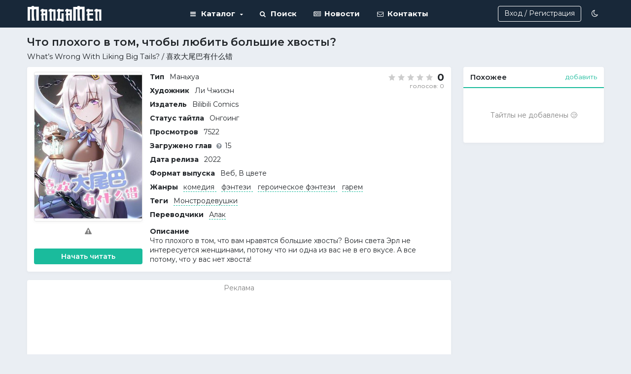

--- FILE ---
content_type: text/html; charset=UTF-8
request_url: https://mangamen.com/whats-wrong-with-liking-big-tails
body_size: 11568
content:
<!doctype html>
<html lang="ru" data-id="1" data-mode="dark">     <head>
        <meta name="viewport" content="width=device-width, initial-scale=1.0, maximum-scale=1.0">
        <meta charset="utf-8"/>
        <meta http-equiv="Pragma" content="no-cache"/>
        <meta http-equiv="Expires" content="-1"/>
        <meta http-equiv="X-UA-Compatible" content="IE=edge,chrome=1"/>
        <title>Маньхуа Что плохого в том, чтобы любить большие хвосты?  / What’s Wrong With Liking Big Tails? читать онлайн - MangaMen</title>
        <meta name="description" content="Читайте маньхуа Что плохого в том, чтобы любить большие хвосты? / What’s Wrong With Liking Big Tails? на сайте MangaMen. В жанрах комедия, фэнтези, героическое фэнтези, гарем. Качественный перевод на русский язык. Удобная читалка."/>
        <meta name="keywords" content=""/>
        <meta name="mobile-web-app-capable" content="yes">
        <meta name="apple-mobile-web-app-capable" content="yes">
        <meta name="application-name" content="mangamen.com">
        <meta name="apple-mobile-web-app-title" content="mangamen.com">
        <meta name="msapplication-starturl" content="/">
        <meta name="viewport" content="width=device-width, initial-scale=1, shrink-to-fit=no">
        <link rel="apple-touch-icon" sizes="57x57" href="/ico/apple-icon-57x57.png?999">
        <link rel="apple-touch-icon" sizes="60x60" href="/ico/apple-icon-60x60.png?999">
        <link rel="apple-touch-icon" sizes="72x72" href="/ico/apple-icon-72x72.png?999">
        <link rel="apple-touch-icon" sizes="76x76" href="/ico/apple-icon-76x76.png?999">
        <link rel="apple-touch-icon" sizes="114x114" href="/ico/apple-icon-114x114.png?999">
        <link rel="apple-touch-icon" sizes="120x120" href="/ico/apple-icon-120x120.png?999">
        <link rel="apple-touch-icon" sizes="144x144" href="/ico/apple-icon-144x144.png?999">
        <link rel="apple-touch-icon" sizes="152x152" href="/ico/apple-icon-152x152.png?999">
        <link rel="apple-touch-icon" sizes="180x180" href="/ico/apple-icon-180x180.png?999">
        <link rel="icon" type="image/png" sizes="192x192" href="/ico/android-icon-192x192.png?999">
        <link rel="icon" type="image/png" sizes="32x32" href="/ico/favicon-32x32.png?999">
        <link rel="icon" type="image/png" sizes="96x96" href="/ico/favicon-96x96.png?999">
        <link rel="icon" type="image/png" sizes="16x16" href="/ico/favicon-16x16.png?999">
                        <meta name="msapplication-TileColor" content="#e48f13">
        <meta name="theme-color" content="#e48f13">
                                    <meta property="og:title" content="Что плохого в том, чтобы любить большие хвосты?"/>
                            <meta property="og:description" content="Читать мангу Что плохого в том, чтобы любить большие хвосты? в жанрах комедия, фэнтези, героическое фэнтези, гарем онлайн на MangaMen.ru..."/>
                            <meta property="og:image" content="https://zx.mangamen.com/uploads/manga/whats-wrong-with-liking-big-tails/6c2da5b742968913fbe9604bad2f5f45.jpg"/>
                            <meta property="og:image:alt" content="Постер тайтла Что плохого в том, чтобы любить большие хвосты?"/>
                            <meta property="og:site_name" content="MangaMen"/>
                            <meta property="og:url" content="https://mangamen.com/whats-wrong-with-liking-big-tails"/>
                            <meta property="og:type" content="website"/>
                            <meta property="og:locale" content="ru_RU"/>
                                    <meta name="_token" content="d221606b566e253befe462e3db7e349fe20cc282ac37f9c97f1434eaf4942933">
                <meta name="yandex-verification" content="23114a09359168a8" />
        <meta name="google-site-verification" content="a4-gRZJ3TYi0jM7uhpullAe3qTQLy6LnlIjEC2O0mRo" />
        <script>
                            window.__DATA__ = {"auth":false,"manga":{"id":6350,"link_name":"whats-wrong-with-liking-big-tails","title":"\u0427\u0442\u043e \u043f\u043b\u043e\u0445\u043e\u0433\u043e \u0432 \u0442\u043e\u043c, \u0447\u0442\u043e\u0431\u044b \u043b\u044e\u0431\u0438\u0442\u044c \u0431\u043e\u043b\u044c\u0448\u0438\u0435 \u0445\u0432\u043e\u0441\u0442\u044b?","title_en":"What\u2019s Wrong With Liking Big Tails?","cover":{"default":"https:\/\/zx.mangamen.com\/uploads\/manga\/whats-wrong-with-liking-big-tails\/6c2da5b742968913fbe9604bad2f5f45.jpg","thumb":"https:\/\/zx.mangamen.com\/uploads\/manga\/whats-wrong-with-liking-big-tails\/6c2da5b742968913fbe9604bad2f5f45_thumb.jpg"}},"bookmark":null,"chapters":{"list":[{"id":318528,"name":"","volume":1,"chapter":15,"user_id":1,"moderation":0,"like":{"is_like":0,"count":0}},{"id":315586,"name":"\u0425\u0438\u0442\u0440\u044b\u0439 \u043f\u043b\u0430\u043d \u042d\u0440\u043b\u0430","volume":1,"chapter":14,"user_id":1,"moderation":0,"like":{"is_like":0,"count":0}},{"id":313174,"name":"\u0425\u0432\u043e\u0441\u0442\u043e\u0432\u043e\u0439 \u0430\u043b\u044c\u044f\u043d\u0441","volume":1,"chapter":13,"user_id":1,"moderation":0,"like":{"is_like":0,"count":0}},{"id":303966,"name":"\u0411\u043e\u043c\u0431\u0430 \u0437\u0430\u043c\u0435\u0434\u043b\u0435\u043d\u043d\u043e\u0433\u043e \u0434\u0435\u0439\u0441\u0442\u0432\u0438\u044f","volume":1,"chapter":12,"user_id":1,"moderation":0,"like":{"is_like":0,"count":0}},{"id":291346,"name":"","volume":1,"chapter":11,"user_id":1,"moderation":0,"like":{"is_like":0,"count":0}},{"id":283642,"name":"\u0414\u044c\u044f\u0432\u043e\u043b \u0432 \u0431\u0443\u0442\u044b\u043b\u043a\u0435","volume":1,"chapter":10,"user_id":1,"moderation":0,"like":{"is_like":0,"count":0}},{"id":278523,"name":"","volume":1,"chapter":9,"user_id":1,"moderation":0,"like":{"is_like":0,"count":0}},{"id":276791,"name":"","volume":1,"chapter":8,"user_id":1,"moderation":0,"like":{"is_like":0,"count":0}},{"id":261317,"name":"","volume":1,"chapter":7,"user_id":1,"moderation":0,"like":{"is_like":0,"count":0}},{"id":245905,"name":"","volume":1,"chapter":6,"user_id":1,"moderation":0,"like":{"is_like":0,"count":0}},{"id":222572,"name":"\u0414\u0432\u043e\u0439\u043d\u043e\u0439 \u043a\u0440\u0438\u0437\u0438\u0441","volume":1,"chapter":5,"user_id":1,"moderation":0,"like":{"is_like":0,"count":0}},{"id":219622,"name":"\u0420\u0430\u0444\u0430\u044d\u043b\u044c","volume":1,"chapter":4,"user_id":1,"moderation":0,"like":{"is_like":0,"count":0}},{"id":219369,"name":"\u0412\u0441\u0435 \u0434\u0435\u043b\u043e \u0432 \u0440\u0430\u0437\u043c\u0435\u0440\u0435","volume":1,"chapter":3,"user_id":1,"moderation":0,"like":{"is_like":0,"count":0}},{"id":218163,"name":"\u0410\u043b\u0445\u0438\u043c\u0438\u044f \u0438 \u0444\u0435\u0442\u0438\u0448","volume":1,"chapter":2,"user_id":1,"moderation":0,"like":{"is_like":0,"count":0}},{"id":217750,"name":"\u0412\u043e\u0438\u043d \u0421\u0432\u0435\u0442\u0430","volume":1,"chapter":1,"user_id":1,"moderation":0,"like":{"is_like":0,"count":0}}]}};
                                        window.__BOOKMARK_FOLDERS__ = [{"id":1,"name":"\u0427\u0438\u0442\u0430\u044e"},{"id":2,"name":"\u0412 \u043f\u043b\u0430\u043d\u0430\u0445"},{"id":3,"name":"\u0411\u0440\u043e\u0448\u0435\u043d\u043e"},{"id":4,"name":"\u041f\u0440\u043e\u0447\u0438\u0442\u0430\u043d\u043e"},{"id":5,"name":"\u041b\u044e\u0431\u0438\u043c\u043e\u0435"}];
                                            </script>

                <script src="/build/runtime.873e38c9.js"></script><script src="/build/theme.17dfa9fb.js"></script>                <link rel="stylesheet" href="/css/manga.css?v=1.10">
        <link href="/build/commons.6b4c6023.css" rel="stylesheet"><link href="/build/main.50944090.css" rel="stylesheet">                <link href="/build/mobile.acf758d8.css" rel="stylesheet">
                    <!-- Yandex.RTB -->
            <script>window.yaContextCb=window.yaContextCb||[]</script>
            <script src="https://yandex.ru/ads/system/context.js" async></script>
        
        <link rel="stylesheet" as="style" href="https://fonts.googleapis.com/css2?family=Montserrat:ital,wght@0,100;0,200;0,300;0,400;0,500;0,600;0,700;0,900&amp;family=Roboto Mono&amp;display=swap">

        
    </head>
    <body data-page="home" class=" ">         <!-- SVG ICONS -->
        <svg class="app-svg" xmlns="http://www.w3.org/2000/svg">
            <symbol id="icon-edit" viewBox="0 0 16 16">
                <path d="M0 12.666V16h3.334l9.837-9.837L9.837 2.83zm15.74-10.33L13.664.26a.89.89 0 0 0-1.258 0L10.78 1.887l3.334 3.334 1.627-1.627a.89.89 0 0 0 0-1.258z"
                    />
            </symbol>
            <symbol id="icon-plus" viewBox="0 0 36 36">
                <line x1="0" y1="18" x2="36" y2="18"></line>
                <line x1="18" y1="0" x2="18" y2="36"></line>
            </symbol>
            <symbol id="icon-minus" viewBox="0 0 10 10">
                <line x1="0" y1="5" x2="10" y2="5" stroke-width="2"></line>
            </symbol>
            <symbol id="icon-reply" viewBox="0 0 459 459">
                <path d="M459,216.75L280.5,38.25v102c-178.5,25.5-255,153-280.5,280.5C63.75,331.5,153,290.7,280.5,290.7v104.55L459,216.75z"
                    />
            </symbol>
            <symbol id="icon-star" viewBox="0 0 16 16">
                <path d="M8 0l2.472 5.267L16 6.112l-4 4.099.944 5.789L8 13.267 3.056 16 4 10.211l-4-4.1 5.528-.844z"/>
            </symbol>
            <symbol id="icon-check-circle" viewBox="0 0 305.002 305.002">
                <g fill="#3cce7b">
                    <path d="M152.502.001C68.412.001 0 68.412 0 152.501s68.412 152.5 152.502 152.5c84.089 0 152.5-68.411 152.5-152.5S236.591.001 152.502.001zm0 280C82.197 280.001 25 222.806 25 152.501c0-70.304 57.197-127.5 127.502-127.5 70.304 0 127.5 57.196 127.5 127.5 0 70.305-57.196 127.5-127.5 127.5z"/>
                    <path d="M218.473 93.97l-90.546 90.547-41.398-41.398c-4.882-4.881-12.796-4.881-17.678 0-4.881 4.882-4.881 12.796 0 17.678l50.237 50.237c2.441 2.44 5.64 3.661 8.839 3.661 3.199 0 6.398-1.221 8.839-3.661l99.385-99.385c4.881-4.882 4.881-12.796 0-17.678-4.882-4.882-12.797-4.882-17.678-.001z"/>
                </g>
            </symbol>
            <symbol id="icon-exclamation-circle" viewBox="0 0 16 16">
                <path fill="#f44336" d="M8 1c3.9 0 7 3.1 7 7s-3.1 7-7 7-7-3.1-7-7 3.1-7 7-7zm0-1C3.6 0 0 3.6 0 8s3.6 8 8 8 8-3.6 8-8-3.6-8-8-8z"/>
                <path fill="#f44336" d="M7 3h2v7H7V3zm0 8h2v2H7v-2z"/>
            </symbol>
            <symbol id="icon-information-circle" viewBox="0 0 18 18">
                <path d="M7.9799 5.8739c.0329.0658.0658.1316.0987.181.033.0493.0823.0987.1152.148.0493.0494.0987.0987.1645.1481.0494.033.1152.0823.1975.0987.0658.033.1316.0494.2139.0658.0822.0165.148.0165.2138.0165.0659 0 .1481 0 .214-.0165.0658-.0164.1316-.0329.181-.0658h.0164c.0658-.0329.1316-.0658.1974-.1151.0494-.033.0987-.0823.1481-.1317l.0165-.0164c.0493-.0494.0822-.0987.1151-.1481.033-.0494.0658-.0987.0823-.1645 0-.0165 0-.0165.0165-.033.0329-.0658.0493-.148.0658-.2138.0164-.0659.0164-.1481.0164-.214 0-.0658 0-.148-.0164-.2138-.0165-.0658-.033-.1317-.0658-.214-.0494-.1151-.1152-.2138-.1975-.296l-.0329-.033c-.0494-.0494-.0987-.0823-.1645-.1316-.0658-.033-.1152-.0658-.181-.0987-.0658-.033-.1316-.0494-.1975-.0659-.0822-.0164-.148-.0164-.2139-.0164-.0658 0-.148 0-.2138.0164-.0659.0165-.1317.033-.1975.0659h-.0164c-.0659.0329-.1317.0658-.181.0987-.0658.0493-.1152.0822-.1646.1316-.0493.0494-.0987.0987-.1316.148-.0329.0494-.0658.1153-.0987.181-.033.0659-.0494.1317-.0658.1975-.0165.0823-.0165.1481-.0165.214 0 .0657 0 .148.0165.2138.0164.1316.0493.1974.0658.2633zm2.2871 6.0219h-.3785v-4.031c0-.2304-.181-.4279-.4278-.4279H7.7331c-.2304 0-.4278.181-.4278.4278v.8885c0 .2303.181.4278.4278.4278h.3455v2.7313h-.3455c-.2304 0-.4278.181-.4278.4277v.8885c0 .2304.181.4278.4278.4278h2.5338c.2304 0 .4278-.181.4278-.4278V12.34c0-.2468-.1974-.4442-.4278-.4442z"/>
                <path d="M9 0C4.031 0 0 4.031 0 9s4.031 9 9 9 9-4.031 9-9-4.031-9-9-9zm0 16.8154c-4.3108 0-7.8154-3.5046-7.8154-7.8154S4.6892 1.1846 9 1.1846 16.8154 4.6892 16.8154 9 13.3108 16.8154 9 16.8154z"/>
            </symbol>
            <symbol id="icon-close" viewBox="0 0 10 10">
                <line x1="1" y1="1" x2="9" y2="9"></line>
                <line x1="1" y1="9" x2="9" y2="1"></line>
            </symbol>
            <symbol id="icon-arrow-down" viewBox="0 0 18 11">
                <path fill-rule="evenodd" d="M8.109 10.41L.369 2.265a1.377 1.377 0 0 1 0-1.876 1.217 1.217 0 0 1 1.783 0L9 7.594 15.848.39a1.217 1.217 0 0 1 1.783 0 1.377 1.377 0 0 1 0 1.876L9.89 10.41c-.246.26-.57.39-.891.39-.322 0-.645-.132-.89-.39h-.001z"></path>
            </symbol>
            <symbol id="icon-arrow-up" viewBox="0 0 18 11">
                <path fill-rule="evenodd" d="M8.109.39L.369 8.535a1.377 1.377 0 0 0 0 1.876c.492.519 1.29.519 1.783 0L9 3.206l6.848 7.205c.492.519 1.29.519 1.783 0a1.377 1.377 0 0 0 0-1.876L9.89.39A1.222 1.222 0 0 0 9 0c-.322 0-.645.132-.89.39h-.001z"></path>
            </symbol>
            <symbol id="icon-extra" viewBox="0 0 16 4">
                <path d="M14 4a2 2 0 1 1-.001-3.999A2 2 0 0 1 14 4zM8 4A2 2 0 1 1 7.999.001 2 2 0 0 1 8 4zM2 4A2 2 0 1 1 1.999.001 2 2 0 0 1 2 4z" fill-rule="evenodd"></path>
            </symbol>
            <symbol id="icon-check-list" viewBox="0 0 512 512">
                <path fill="currentColor" d="M139.61 35.5a12 12 0 0 0-17 0L58.93 98.81l-22.7-22.12a12 12 0 0 0-17 0L3.53 92.41a12 12 0 0 0 0 17l47.59 47.4a12.78 12.78 0 0 0 17.61 0l15.59-15.62L156.52 69a12.09 12.09 0 0 0 .09-17zm0 159.19a12 12 0 0 0-17 0l-63.68 63.72-22.7-22.1a12 12 0 0 0-17 0L3.53 252a12 12 0 0 0 0 17L51 316.5a12.77 12.77 0 0 0 17.6 0l15.7-15.69 72.2-72.22a12 12 0 0 0 .09-16.9zM64 368c-26.49 0-48.59 21.5-48.59 48S37.53 464 64 464a48 48 0 0 0 0-96zm432 16H208a16 16 0 0 0-16 16v32a16 16 0 0 0 16 16h288a16 16 0 0 0 16-16v-32a16 16 0 0 0-16-16zm0-320H208a16 16 0 0 0-16 16v32a16 16 0 0 0 16 16h288a16 16 0 0 0 16-16V80a16 16 0 0 0-16-16zm0 160H208a16 16 0 0 0-16 16v32a16 16 0 0 0 16 16h288a16 16 0 0 0 16-16v-32a16 16 0 0 0-16-16z"/>
            </symbol>
            <symbol id="icon-translate" viewBox="0 0 640 512">
                <path fill="currentColor" d="M152.1 236.2c-3.5-12.1-7.8-33.2-7.8-33.2h-.5s-4.3 21.1-7.8 33.2l-11.1 37.5H163zM616 96H336v320h280c13.3 0 24-10.7 24-24V120c0-13.3-10.7-24-24-24zm-24 120c0 6.6-5.4 12-12 12h-11.4c-6.9 23.6-21.7 47.4-42.7 69.9 8.4 6.4 17.1 12.5 26.1 18 5.5 3.4 7.3 10.5 4.1 16.2l-7.9 13.9c-3.4 5.9-10.9 7.8-16.7 4.3-12.6-7.8-24.5-16.1-35.4-24.9-10.9 8.7-22.7 17.1-35.4 24.9-5.8 3.5-13.3 1.6-16.7-4.3l-7.9-13.9c-3.2-5.6-1.4-12.8 4.2-16.2 9.3-5.7 18-11.7 26.1-18-7.9-8.4-14.9-17-21-25.7-4-5.7-2.2-13.6 3.7-17.1l6.5-3.9 7.3-4.3c5.4-3.2 12.4-1.7 16 3.4 5 7 10.8 14 17.4 20.9 13.5-14.2 23.8-28.9 30-43.2H412c-6.6 0-12-5.4-12-12v-16c0-6.6 5.4-12 12-12h64v-16c0-6.6 5.4-12 12-12h16c6.6 0 12 5.4 12 12v16h64c6.6 0 12 5.4 12 12zM0 120v272c0 13.3 10.7 24 24 24h280V96H24c-13.3 0-24 10.7-24 24zm58.9 216.1L116.4 167c1.7-4.9 6.2-8.1 11.4-8.1h32.5c5.1 0 9.7 3.3 11.4 8.1l57.5 169.1c2.6 7.8-3.1 15.9-11.4 15.9h-22.9a12 12 0 0 1-11.5-8.6l-9.4-31.9h-60.2l-9.1 31.8c-1.5 5.1-6.2 8.7-11.5 8.7H70.3c-8.2 0-14-8.1-11.4-15.9z" />
            </symbol>
            <!-- <symbol id="icon-vertical" width="25" height="24" viewBox="0 0 25 24" fill="none" xmlns="http://www.w3.org/2000/svg">
                <path fill-rule="evenodd" clip-rule="evenodd" d="M5.328 3L18.764 3C19.999 3 21 4.001 21 5.236L21 15.764C21 16.999 19.999 18 18.764 18L5.328 18C4.093 18 3.092 16.999 3.092 15.764L3.092 5.236C3.092 4.001 4.093 3 5.328 3Z" stroke="currentColor" stroke-width="1.5" stroke-linecap="round" stroke-linejoin="round"></path><path d="M19.2637 17.942L19.2637 19C19.2637 20.105 18.3687 21 17.2637 21L6.82867 21C5.72367 21 4.82867 20.105 4.82867 19L4.82867 17.942" stroke="currentColor" stroke-width="1.5" stroke-linecap="round" stroke-linejoin="round"></path>
            </symbol> -->
        </svg>
        <!--/ SVG ICONS -->
        <!-- SEARCH -->
        <div class="search hidden">
            <div class="search__container">
                <div class="search__inner autocomplete">
                    <div class="search__input-wrap">
                        <div class="search__icon search__icon_left">
                            <i class="fa fa-search"></i>
                        </div>
                        <input type="text" class="search__input form__input autocomplete__input" placeholder="Поиск Манги">
                        <div class="search__icon search__icon_right search__icon_close" data-search-toggle>
                            <svg>
                                <use xlink:href="#icon-close"></use>
                            </svg>
                        </div>
                        <div class="search__icon search__icon_right search__icon_loader">
                            <div class="loader-circle loader-circle_small"></div>
                        </div>
                    </div>
                                        <div class="search__types">
                        <div class="search__type search__type_active" data-term="Манги" data-type="manga">Манга</div>
                        <div class="search__type" data-term="Переводчика" data-type="translator">Переводчик</div>
                                            </div>
                    <div class="search__suggestions-wrap">
                        <div class="search__suggestions autocomplete__suggestions">
                        </div>
                    </div>
                </div>
            </div>
        </div>
        <!--/ SEARCH -->
        <!-- Website Menu -->
                <div class="header">
            <div class="header__inner">
                <div class="header__item header__left">
                    <a href="/" class="header__logo">
                                                <img src="/images/manga.png?435" alt="mangamen.com">
                    </a>
                                    </div>
                <div class="header__item header__menu">
                    <div class="header-menu">
                        <div class="header-menu__item dropdown header-catalog">
                            <span data-dropdown aria-expanded="true"><i class="fa fa-bars"></i> Каталог <i class="fa fa-caret-down"></i></span>
                            <div class="menu-template">
                                <div class="menu header-dropdown">
                                    <a class="menu__item" href="/manga-list?types[]=1" title="Каталог Манги">Манги</a>
                                    <a class="menu__item" href="/manga-list?types[]=5" title="Каталог Манхвы">Манхвы</a>
                                    <a class="menu__item" href="/manga-list?types[]=6" title="Каталог Маньхуа">Маньхуа</a>
                                    <a class="menu__item" href="/manga-list?types[]=4" title="Каталог OEL-манги">OEL-манги</a>
                                    <a class="menu__item" href="/manga-list?types[]=8" title="Руманга">Руманга</a>
                                    <a class="menu__item" href="/manga-list?types[]=9" title="Комикс западный">Комикс западный</a>
                                    <div class="menu__divider"></div>
                                    <a href="/manga-list" class="menu__item">Весь</a>
                                                                    </div>
                            </div>
                        </div>
                        <div class="header-menu__item">
                            <span id="search-link" title="Быстрый поиск"><i class="fa fa-search"></i> Поиск</span>
                        </div>
                        <div class="header-menu__item">
                            <a href="/news/" title="Новости"><i class="fa fa-newspaper-o fa-fw"></i> Новости</a>
                        </div>
                        <div class="header-menu__item">
                            <a href="/contact-us/" title="Связаться с нами"><i class="fa fa-envelope-o fa-fw"></i> Контакты</a>
                        </div>
                                            </div>
                </div>
                <div class="header__item header-right-menu">
                                                            <a class="button header-right-menu__item header__sign header__sign-up" href="/register">Вход / Регистрация</a>
                                                                
                    <div class="header-right-menu__item header-button-theme">                         <div
                            class="header-button__icon tooltip"
                            data-place="bottom-center"
                            aria-label="Сменить тему"
                            >
                            <i class="fa fa-moon-o"></i>
                        </div>
                    </div>
                                    </div>
            </div>
        </div>
        
        <!--/ Website Menu -->
        <div class="page" id="main-page" >
            <div class="page__inner">
                                <div class="container container_responsive container_offset manga " itemscope="" itemtype="https://schema.org/Book">
                                        <div class="manga-title">
                        <h1 itemprop="name">Что плохого в том, чтобы любить большие хвосты?</h1>
                        <h4 itemprop="alternativeHeadline">What’s Wrong With Liking Big Tails?  / 喜欢大尾巴有什么错</h4>
                    </div>
                                        <div class="page__wrapper page__wrapper_left">
                        <section class="section paper clearfix manga__section-info">
                                                        <div class="section__body clearfix">
                                                                <div class="manga__image">
                                    <img 
                                        class="manga__cover paper lazyload cursor-pointer"
                                        src="/images/preroll.svg" 
                                        data-src="https://zx.mangamen.com/uploads/manga/whats-wrong-with-liking-big-tails/6c2da5b742968913fbe9604bad2f5f45.jpg"
                                        alt="What’s Wrong With Liking Big Tails?" 
                                        data-open-modal="#manga-cover-preview"
                                    >
                                                                                                                <div class="manga__actions">
                                                                                        <a
                                                href="#"
                                                class="manga__action"
                                                data-tippy-content="Сообщить об ошибке"
                                                tabindex="-1" data-open-modal="#error-message"
                                                >
                                            <i class="fa fa-exclamation-triangle"></i>
                                            </a>
                                                                                    </div>
                                                                                                            <div class="manga__buttons">
                                                                                                                                    <a href="/whats-wrong-with-liking-big-tails/v1/c1" class="button button_primary">Начать читать</a>
                                                                                    
                                                                                                            
                                    </div>
                                </div>
                                <div class="manga__body">
                                    <div class="manga-rating" data-post-id="6350" >
                                                                                <div class="manga-rating__top">
                                            <div class="manga-rating__stars rating">
                                                                                                    <span
                                                        class="rating__star "
                                                        data-score="5"
                                                        >
                                                        <svg>
                                                            <use xlink:href="#icon-star"></use>
                                                        </svg>
                                                    </span>
                                                                                                    <span
                                                        class="rating__star "
                                                        data-score="4"
                                                        >
                                                        <svg>
                                                            <use xlink:href="#icon-star"></use>
                                                        </svg>
                                                    </span>
                                                                                                    <span
                                                        class="rating__star "
                                                        data-score="3"
                                                        >
                                                        <svg>
                                                            <use xlink:href="#icon-star"></use>
                                                        </svg>
                                                    </span>
                                                                                                    <span
                                                        class="rating__star "
                                                        data-score="2"
                                                        >
                                                        <svg>
                                                            <use xlink:href="#icon-star"></use>
                                                        </svg>
                                                    </span>
                                                                                                    <span
                                                        class="rating__star "
                                                        data-score="1"
                                                        >
                                                        <svg>
                                                            <use xlink:href="#icon-star"></use>
                                                        </svg>
                                                    </span>
                                                                                            </div>
                                            <div class="manga-rating__value">0</div>
                                        </div>
                                        <div class="manga-rating__votes">голосов: 0</div>
                                    </div>
                                    <div class="info-list manga-info">
                                                                                <div class="info-list__row">
                                            <strong>Тип</strong>
                                            <span>Маньхуа</span>
                                        </div>
                                                                                                                                                                <div class="info-list__row">
                                            <strong>Художник</strong>
                                            <span>Ли Чжихэн</span>
                                        </div>
                                                                                                                        <div class="info-list__row">
                                            <strong>Издатель</strong>
                                            <span>Bilibili Comics</span>
                                        </div>
                                                                                                                                                                <div class="info-list__row">
                                            <strong>Статус тайтла</strong>
                                            <span>Онгоинг</span>
                                        </div>
                                                                                <div class="info-list__row">
                                            <strong>Просмотров</strong>
                                            <span>7522</span>
                                        </div>
                                                                                                                        <div class="info-list__row">
                                            <strong>Загружено глав <i class="fa fa-question-circle text-muted small ml-5" data-tippy-content="Учитываются экстра главы и пролог"></i></strong><span itemprop="numberOfPages">15</span>
                                        </div>
                                                                                                                        <div class="info-list__row">
                                            <strong>Дата релиза</strong>
                                            <span itemprop="copyrightYear">2022</span>
                                        </div>
                                                                                                                        <div class="info-list__row">
                                            <strong>Формат выпуска</strong>
                                            <span>Веб, В цвете</span>
                                        </div>
                                                                                                                        <div class="info-list__row">
                                            <strong>Жанры</strong>
                                                                                                                                    <a href="/manga-list?genres[include][]=47" class="link-default">
                                                <span itemprop="genre" data-previewurl="https://mangamen.com//manga-list?genres[include][]=47">комедия</span>
                                            </a>
                                                                                        <a href="/manga-list?genres[include][]=69" class="link-default">
                                                <span itemprop="genre" data-previewurl="https://mangamen.com//manga-list?genres[include][]=69">фэнтези</span>
                                            </a>
                                                                                        <a href="/manga-list?genres[include][]=39" class="link-default">
                                                <span itemprop="genre" data-previewurl="https://mangamen.com//manga-list?genres[include][]=39">героическое фэнтези</span>
                                            </a>
                                                                                        <a href="/manga-list?genres[include][]=37" class="link-default">
                                                <span itemprop="genre" data-previewurl="https://mangamen.com//manga-list?genres[include][]=37">гарем</span>
                                            </a>
                                                                                    </div>
                                                                                                                        <div class="info-list__row">
                                            <strong>Теги</strong>
                                                                                                                                    <a href="/manga-list?tags[include][]=350" class="link-default">
                                                <span itemprop="genre" data-previewurl="https://mangamen.com//manga-list?tags[include][]=350">Монстродевушки</span>
                                            </a>
                                                                                    </div>
                                                                                                                        <div class="info-list__row">
                                            <strong>Переводчики</strong>
                                                                                        <a href="/translator/alak" class="link-default">Алак</a>
                                                                                    </div>
                                                                            </div>
                                                                        <div class="info-desc manga__desc">                                         <div class="info-desc__title">Описание</div>
                                        <div class="info-desc__content" itemprop="description">Что плохого в том, что вам нравятся большие хвосты? Воин  света Эрл не интересуется женщинами, потому что ни одна из вас не в его вкусе.  А все потому, что у вас нет хвоста!</div>
                                    </div>
                                                                                                        </div>
                            </div>
                        </section>

                                                <div class="section ads paper">
                            <div class="ads__wrap">
                                <div class="ads__title">Реклама</div>
                                <!-- Yandex.RTB R-A-16883007-3 -->
                                <div id="yandex_rtb_R-A-16883007-3" style="height: 250px;"></div>
                                <script>
                                window.yaContextCb.push(() => {
                                    Ya.Context.AdvManager.render({
                                        "blockId": "R-A-16883007-3",
                                        "renderTo": "yandex_rtb_R-A-16883007-3"
                                    })
                                })
                                </script>
                            </div>
                        </div>
                                                
                                            </div>
                    <div class="aside aside_right">
                                                
                                                <div class="aside__panel paper">
    <h3 class="aside__title">
        <div class="aside__title-inner flex justify_between">
            <span>Похожее</span>
            <span class="related_add button_link">добавить</span>
        </div>
    </h3>
            <div class="empty nf">Тайтлы не добавлены 😢</div>
    </div>
                    </div>
                    <div class="page__wrapper page__wrapper_left">
                        <section class="section paper">
                                                        <div class="section__header">
                                <strong>Список глав</strong>
                                <div class="flex justify_between media-chapter-actions">
                                    <div data-sort="desc" class="button button_sm button_transparent media-chapters-sort">
                                        <svg xmlns="http://www.w3.org/2000/svg" viewBox="0 0 113.144 90.311">
                                            <path d="M54.79 24.23L32.214 1.654l-.003-.003a5.686 5.686 0 00-.41-.371c-.066-.054-.135-.1-.202-.15-.08-.06-.159-.123-.242-.179-.08-.053-.164-.1-.246-.15-.076-.044-.15-.092-.228-.134-.084-.045-.17-.083-.256-.123-.081-.039-.161-.08-.244-.114-.084-.034-.169-.062-.254-.092-.089-.032-.177-.066-.268-.094-.084-.026-.17-.044-.256-.066-.093-.023-.185-.05-.28-.068-.098-.02-.198-.032-.298-.046-.082-.012-.163-.027-.247-.036a5.68 5.68 0 00-1.114 0c-.083.009-.164.024-.247.036-.1.014-.2.026-.299.046-.095.019-.186.045-.28.068-.085.022-.17.04-.255.066-.091.028-.18.062-.268.094-.085.03-.17.058-.254.092-.083.035-.163.075-.244.114-.086.04-.172.078-.256.123-.078.042-.152.09-.228.135-.082.049-.165.096-.246.15-.083.055-.162.117-.242.177-.067.05-.136.097-.202.15a5.63 5.63 0 00-.41.372l-.003.003L1.653 24.23a5.645 5.645 0 007.983 7.983L22.578 19.27v65.395a5.644 5.644 0 1011.288 0V19.271L46.81 32.213a5.645 5.645 0 007.982-7.982z" class="media-chapters-sort__arr-left"></path>
                                            <path d="M103.508 58.098L90.566 71.04V5.645a5.644 5.644 0 10-11.289 0V71.04L66.335 58.098a5.645 5.645 0 00-7.982 7.983L80.93 88.658l.004.003c.13.13.267.254.41.371.065.054.134.1.202.151.08.06.158.122.242.178.08.054.163.1.246.15.076.045.15.092.227.134.084.045.17.083.257.123.08.039.16.08.244.114.083.034.168.062.253.092.09.032.177.066.268.094.085.026.17.044.256.066.093.023.185.05.28.068.1.02.2.031.299.046.082.011.163.027.247.035.37.037.743.037 1.114 0 .083-.008.164-.024.247-.035.1-.015.2-.026.299-.046.094-.019.186-.045.279-.069.086-.02.172-.04.256-.065.091-.028.18-.062.268-.094.085-.03.17-.058.253-.093.084-.034.163-.075.244-.113.086-.04.173-.078.257-.124.078-.041.151-.089.227-.134.082-.049.166-.096.246-.15.084-.055.162-.117.242-.177.067-.05.136-.097.202-.151.142-.116.278-.239.408-.368l.006-.006L111.49 66.08a5.645 5.645 0 00-7.982-7.982z" class="media-chapters-sort__arr-right"></path>
                                        </svg>
                                        <span>Сортировать</span>
                                    </div>
                                </div>
                                                            </div>
                            <div class="chapters-list" data-manga-name="What’s Wrong With Liking Big Tails?" data-manga-id="6350" data-media-slug="whats-wrong-with-liking-big-tails">

                                                            
                                    
                                    <div
                                        class="chapter-item"
                                        data-id="318528"
                                        data-index="15"
                                        data-volume="1"
                                        data-number="15"
                                        data-is-read="0"
                                        >
                                        <div class="chapter-item__icon chapter-item__viewed tooltip" data-place="right">
                                            <span class="chapter-item__icon-read"></span>
                                        </div>
                                        <div class="chapter-item__name" >
                                            <a class="link-default" title=""
                                                href="/whats-wrong-with-liking-big-tails/v1/c15">
                                                Том 1. Глава 15                                            </a>

                                            
                                                                                    </div>
                                        <div class="chapter-item__added">
                                            <i class="fa fa-user-o"></i> <span>Администрация</span>
                                        </div>
                                        <div class="chapter-item__date">
                                            30.11.2023                                        </div>
                                                                                <div class="chapter-item__actions chapter-item__actions_new">
                                            <div
                                                class="chapter-item__icon_download_min-width chapter-item__icon_download tooltip"
                                                data-place="left"
                                                aria-label="Мне нравится"
                                                data-is-like="0"
                                                >
                                                <i class="fa fa-heart-o fa-fw"></i> <span class="like_count">0</span>
                                            </div>
                                        </div>
                                                                            </div>
                                
                                    
                                    <div
                                        class="chapter-item"
                                        data-id="315586"
                                        data-index="14"
                                        data-volume="1"
                                        data-number="14"
                                        data-is-read="0"
                                        >
                                        <div class="chapter-item__icon chapter-item__viewed tooltip" data-place="right">
                                            <span class="chapter-item__icon-read"></span>
                                        </div>
                                        <div class="chapter-item__name" >
                                            <a class="link-default" title=""
                                                href="/whats-wrong-with-liking-big-tails/v1/c14">
                                                Том 1. Глава 14 - Хитрый план Эрла                                            </a>

                                            
                                                                                    </div>
                                        <div class="chapter-item__added">
                                            <i class="fa fa-user-o"></i> <span>Администрация</span>
                                        </div>
                                        <div class="chapter-item__date">
                                            21.11.2023                                        </div>
                                                                                <div class="chapter-item__actions chapter-item__actions_new">
                                            <div
                                                class="chapter-item__icon_download_min-width chapter-item__icon_download tooltip"
                                                data-place="left"
                                                aria-label="Мне нравится"
                                                data-is-like="0"
                                                >
                                                <i class="fa fa-heart-o fa-fw"></i> <span class="like_count">0</span>
                                            </div>
                                        </div>
                                                                            </div>
                                
                                    
                                    <div
                                        class="chapter-item"
                                        data-id="313174"
                                        data-index="13"
                                        data-volume="1"
                                        data-number="13"
                                        data-is-read="0"
                                        >
                                        <div class="chapter-item__icon chapter-item__viewed tooltip" data-place="right">
                                            <span class="chapter-item__icon-read"></span>
                                        </div>
                                        <div class="chapter-item__name" >
                                            <a class="link-default" title=""
                                                href="/whats-wrong-with-liking-big-tails/v1/c13">
                                                Том 1. Глава 13 - Хвостовой альянс                                            </a>

                                            
                                                                                    </div>
                                        <div class="chapter-item__added">
                                            <i class="fa fa-user-o"></i> <span>Администрация</span>
                                        </div>
                                        <div class="chapter-item__date">
                                            12.11.2023                                        </div>
                                                                                <div class="chapter-item__actions chapter-item__actions_new">
                                            <div
                                                class="chapter-item__icon_download_min-width chapter-item__icon_download tooltip"
                                                data-place="left"
                                                aria-label="Мне нравится"
                                                data-is-like="0"
                                                >
                                                <i class="fa fa-heart-o fa-fw"></i> <span class="like_count">0</span>
                                            </div>
                                        </div>
                                                                            </div>
                                
                                    
                                    <div
                                        class="chapter-item"
                                        data-id="303966"
                                        data-index="12"
                                        data-volume="1"
                                        data-number="12"
                                        data-is-read="0"
                                        >
                                        <div class="chapter-item__icon chapter-item__viewed tooltip" data-place="right">
                                            <span class="chapter-item__icon-read"></span>
                                        </div>
                                        <div class="chapter-item__name" >
                                            <a class="link-default" title=""
                                                href="/whats-wrong-with-liking-big-tails/v1/c12">
                                                Том 1. Глава 12 - Бомба замедленного действия                                            </a>

                                            
                                                                                    </div>
                                        <div class="chapter-item__added">
                                            <i class="fa fa-user-o"></i> <span>Администрация</span>
                                        </div>
                                        <div class="chapter-item__date">
                                            14.10.2023                                        </div>
                                                                                <div class="chapter-item__actions chapter-item__actions_new">
                                            <div
                                                class="chapter-item__icon_download_min-width chapter-item__icon_download tooltip"
                                                data-place="left"
                                                aria-label="Мне нравится"
                                                data-is-like="0"
                                                >
                                                <i class="fa fa-heart-o fa-fw"></i> <span class="like_count">0</span>
                                            </div>
                                        </div>
                                                                            </div>
                                
                                    
                                    <div
                                        class="chapter-item"
                                        data-id="291346"
                                        data-index="11"
                                        data-volume="1"
                                        data-number="11"
                                        data-is-read="0"
                                        >
                                        <div class="chapter-item__icon chapter-item__viewed tooltip" data-place="right">
                                            <span class="chapter-item__icon-read"></span>
                                        </div>
                                        <div class="chapter-item__name" >
                                            <a class="link-default" title=""
                                                href="/whats-wrong-with-liking-big-tails/v1/c11">
                                                Том 1. Глава 11                                            </a>

                                            
                                                                                    </div>
                                        <div class="chapter-item__added">
                                            <i class="fa fa-user-o"></i> <span>Администрация</span>
                                        </div>
                                        <div class="chapter-item__date">
                                            06.09.2023                                        </div>
                                                                                <div class="chapter-item__actions chapter-item__actions_new">
                                            <div
                                                class="chapter-item__icon_download_min-width chapter-item__icon_download tooltip"
                                                data-place="left"
                                                aria-label="Мне нравится"
                                                data-is-like="0"
                                                >
                                                <i class="fa fa-heart-o fa-fw"></i> <span class="like_count">0</span>
                                            </div>
                                        </div>
                                                                            </div>
                                
                                    
                                    <div
                                        class="chapter-item"
                                        data-id="283642"
                                        data-index="10"
                                        data-volume="1"
                                        data-number="10"
                                        data-is-read="0"
                                        >
                                        <div class="chapter-item__icon chapter-item__viewed tooltip" data-place="right">
                                            <span class="chapter-item__icon-read"></span>
                                        </div>
                                        <div class="chapter-item__name" >
                                            <a class="link-default" title=""
                                                href="/whats-wrong-with-liking-big-tails/v1/c10">
                                                Том 1. Глава 10 - Дьявол в бутылке                                            </a>

                                            
                                                                                    </div>
                                        <div class="chapter-item__added">
                                            <i class="fa fa-user-o"></i> <span>Администрация</span>
                                        </div>
                                        <div class="chapter-item__date">
                                            13.08.2023                                        </div>
                                                                                <div class="chapter-item__actions chapter-item__actions_new">
                                            <div
                                                class="chapter-item__icon_download_min-width chapter-item__icon_download tooltip"
                                                data-place="left"
                                                aria-label="Мне нравится"
                                                data-is-like="0"
                                                >
                                                <i class="fa fa-heart-o fa-fw"></i> <span class="like_count">0</span>
                                            </div>
                                        </div>
                                                                            </div>
                                
                                    
                                    <div
                                        class="chapter-item"
                                        data-id="278523"
                                        data-index="9"
                                        data-volume="1"
                                        data-number="9"
                                        data-is-read="0"
                                        >
                                        <div class="chapter-item__icon chapter-item__viewed tooltip" data-place="right">
                                            <span class="chapter-item__icon-read"></span>
                                        </div>
                                        <div class="chapter-item__name" >
                                            <a class="link-default" title=""
                                                href="/whats-wrong-with-liking-big-tails/v1/c9">
                                                Том 1. Глава 9                                            </a>

                                            
                                                                                    </div>
                                        <div class="chapter-item__added">
                                            <i class="fa fa-user-o"></i> <span>Администрация</span>
                                        </div>
                                        <div class="chapter-item__date">
                                            24.07.2023                                        </div>
                                                                                <div class="chapter-item__actions chapter-item__actions_new">
                                            <div
                                                class="chapter-item__icon_download_min-width chapter-item__icon_download tooltip"
                                                data-place="left"
                                                aria-label="Мне нравится"
                                                data-is-like="0"
                                                >
                                                <i class="fa fa-heart-o fa-fw"></i> <span class="like_count">0</span>
                                            </div>
                                        </div>
                                                                            </div>
                                
                                    
                                    <div
                                        class="chapter-item"
                                        data-id="276791"
                                        data-index="8"
                                        data-volume="1"
                                        data-number="8"
                                        data-is-read="0"
                                        >
                                        <div class="chapter-item__icon chapter-item__viewed tooltip" data-place="right">
                                            <span class="chapter-item__icon-read"></span>
                                        </div>
                                        <div class="chapter-item__name" >
                                            <a class="link-default" title=""
                                                href="/whats-wrong-with-liking-big-tails/v1/c8">
                                                Том 1. Глава 8                                            </a>

                                            
                                                                                    </div>
                                        <div class="chapter-item__added">
                                            <i class="fa fa-user-o"></i> <span>Администрация</span>
                                        </div>
                                        <div class="chapter-item__date">
                                            18.07.2023                                        </div>
                                                                                <div class="chapter-item__actions chapter-item__actions_new">
                                            <div
                                                class="chapter-item__icon_download_min-width chapter-item__icon_download tooltip"
                                                data-place="left"
                                                aria-label="Мне нравится"
                                                data-is-like="0"
                                                >
                                                <i class="fa fa-heart-o fa-fw"></i> <span class="like_count">0</span>
                                            </div>
                                        </div>
                                                                            </div>
                                
                                    
                                    <div
                                        class="chapter-item"
                                        data-id="261317"
                                        data-index="7"
                                        data-volume="1"
                                        data-number="7"
                                        data-is-read="0"
                                        >
                                        <div class="chapter-item__icon chapter-item__viewed tooltip" data-place="right">
                                            <span class="chapter-item__icon-read"></span>
                                        </div>
                                        <div class="chapter-item__name" >
                                            <a class="link-default" title=""
                                                href="/whats-wrong-with-liking-big-tails/v1/c7">
                                                Том 1. Глава 7                                            </a>

                                            
                                                                                    </div>
                                        <div class="chapter-item__added">
                                            <i class="fa fa-user-o"></i> <span>Администрация</span>
                                        </div>
                                        <div class="chapter-item__date">
                                            23.05.2023                                        </div>
                                                                                <div class="chapter-item__actions chapter-item__actions_new">
                                            <div
                                                class="chapter-item__icon_download_min-width chapter-item__icon_download tooltip"
                                                data-place="left"
                                                aria-label="Мне нравится"
                                                data-is-like="0"
                                                >
                                                <i class="fa fa-heart-o fa-fw"></i> <span class="like_count">0</span>
                                            </div>
                                        </div>
                                                                            </div>
                                
                                    
                                    <div
                                        class="chapter-item"
                                        data-id="245905"
                                        data-index="6"
                                        data-volume="1"
                                        data-number="6"
                                        data-is-read="0"
                                        >
                                        <div class="chapter-item__icon chapter-item__viewed tooltip" data-place="right">
                                            <span class="chapter-item__icon-read"></span>
                                        </div>
                                        <div class="chapter-item__name" >
                                            <a class="link-default" title=""
                                                href="/whats-wrong-with-liking-big-tails/v1/c6">
                                                Том 1. Глава 6                                            </a>

                                            
                                                                                    </div>
                                        <div class="chapter-item__added">
                                            <i class="fa fa-user-o"></i> <span>Администрация</span>
                                        </div>
                                        <div class="chapter-item__date">
                                            03.04.2023                                        </div>
                                                                                <div class="chapter-item__actions chapter-item__actions_new">
                                            <div
                                                class="chapter-item__icon_download_min-width chapter-item__icon_download tooltip"
                                                data-place="left"
                                                aria-label="Мне нравится"
                                                data-is-like="0"
                                                >
                                                <i class="fa fa-heart-o fa-fw"></i> <span class="like_count">0</span>
                                            </div>
                                        </div>
                                                                            </div>
                                
                                    
                                    <div
                                        class="chapter-item"
                                        data-id="222572"
                                        data-index="5"
                                        data-volume="1"
                                        data-number="5"
                                        data-is-read="0"
                                        >
                                        <div class="chapter-item__icon chapter-item__viewed tooltip" data-place="right">
                                            <span class="chapter-item__icon-read"></span>
                                        </div>
                                        <div class="chapter-item__name" >
                                            <a class="link-default" title=""
                                                href="/whats-wrong-with-liking-big-tails/v1/c5">
                                                Том 1. Глава 5 - Двойной кризис                                            </a>

                                            
                                                                                    </div>
                                        <div class="chapter-item__added">
                                            <i class="fa fa-user-o"></i> <span>Администрация</span>
                                        </div>
                                        <div class="chapter-item__date">
                                            18.01.2023                                        </div>
                                                                                <div class="chapter-item__actions chapter-item__actions_new">
                                            <div
                                                class="chapter-item__icon_download_min-width chapter-item__icon_download tooltip"
                                                data-place="left"
                                                aria-label="Мне нравится"
                                                data-is-like="0"
                                                >
                                                <i class="fa fa-heart-o fa-fw"></i> <span class="like_count">0</span>
                                            </div>
                                        </div>
                                                                            </div>
                                
                                    
                                    <div
                                        class="chapter-item"
                                        data-id="219622"
                                        data-index="4"
                                        data-volume="1"
                                        data-number="4"
                                        data-is-read="0"
                                        >
                                        <div class="chapter-item__icon chapter-item__viewed tooltip" data-place="right">
                                            <span class="chapter-item__icon-read"></span>
                                        </div>
                                        <div class="chapter-item__name" >
                                            <a class="link-default" title=""
                                                href="/whats-wrong-with-liking-big-tails/v1/c4">
                                                Том 1. Глава 4 - Рафаэль                                            </a>

                                            
                                                                                    </div>
                                        <div class="chapter-item__added">
                                            <i class="fa fa-user-o"></i> <span>Администрация</span>
                                        </div>
                                        <div class="chapter-item__date">
                                            13.01.2023                                        </div>
                                                                                <div class="chapter-item__actions chapter-item__actions_new">
                                            <div
                                                class="chapter-item__icon_download_min-width chapter-item__icon_download tooltip"
                                                data-place="left"
                                                aria-label="Мне нравится"
                                                data-is-like="0"
                                                >
                                                <i class="fa fa-heart-o fa-fw"></i> <span class="like_count">0</span>
                                            </div>
                                        </div>
                                                                            </div>
                                
                                    
                                    <div
                                        class="chapter-item"
                                        data-id="219369"
                                        data-index="3"
                                        data-volume="1"
                                        data-number="3"
                                        data-is-read="0"
                                        >
                                        <div class="chapter-item__icon chapter-item__viewed tooltip" data-place="right">
                                            <span class="chapter-item__icon-read"></span>
                                        </div>
                                        <div class="chapter-item__name" >
                                            <a class="link-default" title=""
                                                href="/whats-wrong-with-liking-big-tails/v1/c3">
                                                Том 1. Глава 3 - Все дело в размере                                            </a>

                                            
                                                                                    </div>
                                        <div class="chapter-item__added">
                                            <i class="fa fa-user-o"></i> <span>Администрация</span>
                                        </div>
                                        <div class="chapter-item__date">
                                            12.01.2023                                        </div>
                                                                                <div class="chapter-item__actions chapter-item__actions_new">
                                            <div
                                                class="chapter-item__icon_download_min-width chapter-item__icon_download tooltip"
                                                data-place="left"
                                                aria-label="Мне нравится"
                                                data-is-like="0"
                                                >
                                                <i class="fa fa-heart-o fa-fw"></i> <span class="like_count">0</span>
                                            </div>
                                        </div>
                                                                            </div>
                                
                                    
                                    <div
                                        class="chapter-item"
                                        data-id="218163"
                                        data-index="2"
                                        data-volume="1"
                                        data-number="2"
                                        data-is-read="0"
                                        >
                                        <div class="chapter-item__icon chapter-item__viewed tooltip" data-place="right">
                                            <span class="chapter-item__icon-read"></span>
                                        </div>
                                        <div class="chapter-item__name" >
                                            <a class="link-default" title=""
                                                href="/whats-wrong-with-liking-big-tails/v1/c2">
                                                Том 1. Глава 2 - Алхимия и фетиш                                            </a>

                                            
                                                                                    </div>
                                        <div class="chapter-item__added">
                                            <i class="fa fa-user-o"></i> <span>Администрация</span>
                                        </div>
                                        <div class="chapter-item__date">
                                            09.01.2023                                        </div>
                                                                                <div class="chapter-item__actions chapter-item__actions_new">
                                            <div
                                                class="chapter-item__icon_download_min-width chapter-item__icon_download tooltip"
                                                data-place="left"
                                                aria-label="Мне нравится"
                                                data-is-like="0"
                                                >
                                                <i class="fa fa-heart-o fa-fw"></i> <span class="like_count">0</span>
                                            </div>
                                        </div>
                                                                            </div>
                                
                                    
                                    <div
                                        class="chapter-item"
                                        data-id="217750"
                                        data-index="1"
                                        data-volume="1"
                                        data-number="1"
                                        data-is-read="0"
                                        >
                                        <div class="chapter-item__icon chapter-item__viewed tooltip" data-place="right">
                                            <span class="chapter-item__icon-read"></span>
                                        </div>
                                        <div class="chapter-item__name" >
                                            <a class="link-default" title=""
                                                href="/whats-wrong-with-liking-big-tails/v1/c1">
                                                Том 1. Глава 1 - Воин Света                                            </a>

                                            
                                                                                    </div>
                                        <div class="chapter-item__added">
                                            <i class="fa fa-user-o"></i> <span>Администрация</span>
                                        </div>
                                        <div class="chapter-item__date">
                                            08.01.2023                                        </div>
                                                                                <div class="chapter-item__actions chapter-item__actions_new">
                                            <div
                                                class="chapter-item__icon_download_min-width chapter-item__icon_download tooltip"
                                                data-place="left"
                                                aria-label="Мне нравится"
                                                data-is-like="0"
                                                >
                                                <i class="fa fa-heart-o fa-fw"></i> <span class="like_count">0</span>
                                            </div>
                                        </div>
                                                                            </div>
                                                                
                            </div>
                        </section>
                                                <div id="comments" data-post-id="6350" data-type="manga"></div>
                                            </div>
                </div>

                
            </div>
        </div>
                <footer class="footer container">
            <div class="footer__inner paper">
                                В случаях нарушения авторских прав - обращайтесь на почту mangamen.ru@yandex.ru <br />
                <span>©&nbsp;2024 </span><a rel="nofollow" href="https://mangamen.com/">mangamen.com</a>
                <div class="footer__menu clearfix">
                    <div class="footer__copyright">
                        <!--LiveInternet counter--><a href="https://www.liveinternet.ru/click"
                        target="_blank"><img id="licntCBD6" width="31" height="31" style="border:0" 
                        title="LiveInternet"
                        src="[data-uri]"
                        alt=""/></a><script>(function(d,s){d.getElementById("licntCBD6").src=
                        "https://counter.yadro.ru/hit?t44.6;r"+escape(d.referrer)+
                        ((typeof(s)=="undefined")?"":";s"+s.width+"*"+s.height+"*"+
                        (s.colorDepth?s.colorDepth:s.pixelDepth))+";u"+escape(d.URL)+
                        ";h"+escape(d.title.substring(0,150))+";"+Math.random()})
                        (document,screen)</script><!--/LiveInternet-->

                    </div>
                    <ul class="footer__nav clearfix">
                        <li>
                            <a class="footer__nav-link" rel="nofollow" target="_blank" href="/contact-us" title="Обратная связь">Обратная связь</a>
                        </li>
                                                <li>
                            <a class="footer__nav-link" href="/news/DMCA" target="_blank" title="DMCA">DMCA</a>
                        </li>
                        <li>
                            <a class="footer__nav-link" href="/manga-list" target="_blank" title="Список манги">Каталог манги</a>
                        </li>
                                            </ul>
                </div>
            </div>
        </footer>
        <div class="page-modals" tabindex="-1">

        
        </div>
                <div class="flash-messages">
                                            </div>
        <!-- Yandex.Metrika counter -->
        <script type="text/javascript" >
           (function(m,e,t,r,i,k,a){m[i]=m[i]||function(){(m[i].a=m[i].a||[]).push(arguments)};
           m[i].l=1*new Date();k=e.createElement(t),a=e.getElementsByTagName(t)[0],k.async=1,k.src=r,a.parentNode.insertBefore(k,a)})
           (window, document, "script", "https://mc.yandex.ru/metrika/tag.js", "ym");

           ym(69863905, "init", {
                clickmap:true,
                trackLinks:true,
                accurateTrackBounce:true,
                webvisor:true
           });
        </script>
        <noscript><div><img src="https://mc.yandex.ru/watch/69863905" style="position:absolute; left:-9999px;" alt="" /></div></noscript>
        <!-- /Yandex.Metrika counter -->
                        <script src="/build/commons.f7af1d89.js"></script><script src="/build/3f11b810d41b22d82218.bundle.js"></script><script src="/build/main.63b353fc.js"></script>    </body>
</html>

--- FILE ---
content_type: text/html; charset=UTF-8
request_url: https://mangamen.com/comments?post_id=6350&type=manga&page=0
body_size: 25
content:
{"content":[],"votes":[]}